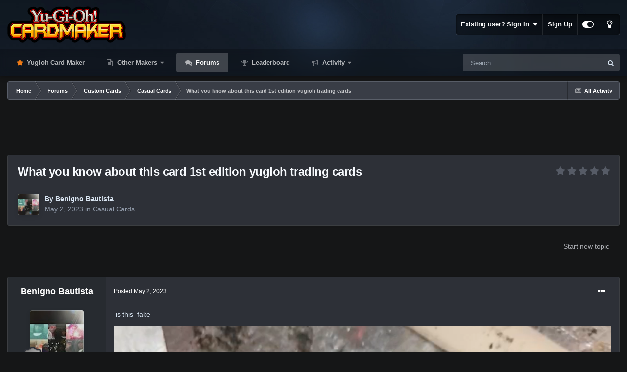

--- FILE ---
content_type: text/html;charset=UTF-8
request_url: https://www.cardmaker.net/forums/topic/419865-what-you-know-about-this-card-1st-edition-yugioh-trading-cards/
body_size: 16190
content:
<!DOCTYPE html>
<html id="focus" lang="en-US" dir="ltr" 
data-focus-guest
data-focus-group-id='2'
data-focus-theme-id='13'
data-focus-alt-theme='14'
data-focus-navigation='dropdown'

data-focus-bg='1'




data-focus-scheme='dark'

data-focus-cookie='13'

data-focus-userlinks='border'
data-focus-post='margin'
data-focus-post-header='border-v'
data-focus-post-controls='transparent buttons'
data-focus-blocks='pages sectiontitle'
data-focus-ui="new-badge transparent-ficon guest-alert" data-globaltemplate='4.7.0'>
	<head>
		<meta charset="utf-8">
        
		<title>What  you know  about this card  1st edition yugioh trading cards - Casual Cards - Yugioh Card Maker Forum</title>
		
			<!-- Global site tag (gtag.js) - Google Analytics -->
<script async src="https://www.googletagmanager.com/gtag/js?id=G-NHE0E7MQGF"></script>
<script>
  window.dataLayer = window.dataLayer || [];
  function gtag(){dataLayer.push(arguments);}
  gtag('js', new Date());

  gtag('config', 'G-NHE0E7MQGF');
</script>
		
		
		
		

	<meta name="viewport" content="width=device-width, initial-scale=1">


	
	
		<meta property="og:image" content="https://www.cardmaker.net/uploads/monthly_2020_09/logo.png.62a71f139c2c22e9305f7b9c4cc5fd11.png">
	


	<meta name="twitter:card" content="summary_large_image" />


	
		<meta name="twitter:site" content="@ycmaker" />
	

<!-- test comment 5 -->

	
		
			
				<meta property="og:title" content="What  you know  about this card  1st edition yugioh trading cards">
			
		
	

	
		
			
				<meta property="og:type" content="website">
			
		
	

	
		
			
				<meta property="og:url" content="https://www.cardmaker.net/forums/topic/419865-what-you-know-about-this-card-1st-edition-yugioh-trading-cards/">
			
		
	

	
		
			
				<meta name="description" content="is this fake 20230501_204018.mp4">
			
		
	

	
		
			
				<meta property="og:description" content="is this fake 20230501_204018.mp4">
			
		
	

	
		
			
				<meta property="og:updated_time" content="2023-05-02T08:27:07Z">
			
		
	

	
		
			
				<meta property="og:site_name" content="Yugioh Card Maker Forum">
			
		
	

	
		
			
				<meta property="og:locale" content="en_US">
			
		
	


	
		<link rel="canonical" href="https://www.cardmaker.net/forums/topic/419865-what-you-know-about-this-card-1st-edition-yugioh-trading-cards/" />
	




<link rel="manifest" href="https://www.cardmaker.net/manifest.webmanifest/">
<meta name="msapplication-config" content="https://www.cardmaker.net/browserconfig.xml/">
<meta name="msapplication-starturl" content="/">
<meta name="application-name" content="Yugioh Card Maker Forum">
<meta name="apple-mobile-web-app-title" content="Yugioh Card Maker Forum">

	<meta name="theme-color" content="#111111">






	

	
		
			<link rel="icon" sizes="36x36" href="https://www.cardmaker.net/uploads/monthly_2020_09/android-chrome-36x36.png">
		
	

	
		
			<link rel="icon" sizes="48x48" href="https://www.cardmaker.net/uploads/monthly_2020_09/android-chrome-48x48.png">
		
	

	
		
			<link rel="icon" sizes="72x72" href="https://www.cardmaker.net/uploads/monthly_2020_09/android-chrome-72x72.png">
		
	

	
		
			<link rel="icon" sizes="96x96" href="https://www.cardmaker.net/uploads/monthly_2020_09/android-chrome-96x96.png">
		
	

	
		
			<link rel="icon" sizes="144x144" href="https://www.cardmaker.net/uploads/monthly_2020_09/android-chrome-144x144.png">
		
	

	
		
			<link rel="icon" sizes="192x192" href="https://www.cardmaker.net/uploads/monthly_2020_09/android-chrome-192x192.png">
		
	

	
		
			<link rel="icon" sizes="256x256" href="https://www.cardmaker.net/uploads/monthly_2020_09/android-chrome-256x256.png">
		
	

	
		
			<link rel="icon" sizes="384x384" href="https://www.cardmaker.net/uploads/monthly_2020_09/android-chrome-384x384.png">
		
	

	
		
			<link rel="icon" sizes="512x512" href="https://www.cardmaker.net/uploads/monthly_2020_09/android-chrome-512x512.png">
		
	

	
		
			<meta name="msapplication-square70x70logo" content="https://www.cardmaker.net/uploads/monthly_2020_09/msapplication-square70x70logo.png"/>
		
	

	
		
			<meta name="msapplication-TileImage" content="https://www.cardmaker.net/uploads/monthly_2020_09/msapplication-TileImage.png"/>
		
	

	
		
			<meta name="msapplication-square150x150logo" content="https://www.cardmaker.net/uploads/monthly_2020_09/msapplication-square150x150logo.png"/>
		
	

	
		
			<meta name="msapplication-wide310x150logo" content="https://www.cardmaker.net/uploads/monthly_2020_09/msapplication-wide310x150logo.png"/>
		
	

	
		
			<meta name="msapplication-square310x310logo" content="https://www.cardmaker.net/uploads/monthly_2020_09/msapplication-square310x310logo.png"/>
		
	

	
		
			
				<link rel="apple-touch-icon" href="https://www.cardmaker.net/uploads/monthly_2020_09/apple-touch-icon-57x57.png">
			
		
	

	
		
			
				<link rel="apple-touch-icon" sizes="60x60" href="https://www.cardmaker.net/uploads/monthly_2020_09/apple-touch-icon-60x60.png">
			
		
	

	
		
			
				<link rel="apple-touch-icon" sizes="72x72" href="https://www.cardmaker.net/uploads/monthly_2020_09/apple-touch-icon-72x72.png">
			
		
	

	
		
			
				<link rel="apple-touch-icon" sizes="76x76" href="https://www.cardmaker.net/uploads/monthly_2020_09/apple-touch-icon-76x76.png">
			
		
	

	
		
			
				<link rel="apple-touch-icon" sizes="114x114" href="https://www.cardmaker.net/uploads/monthly_2020_09/apple-touch-icon-114x114.png">
			
		
	

	
		
			
				<link rel="apple-touch-icon" sizes="120x120" href="https://www.cardmaker.net/uploads/monthly_2020_09/apple-touch-icon-120x120.png">
			
		
	

	
		
			
				<link rel="apple-touch-icon" sizes="144x144" href="https://www.cardmaker.net/uploads/monthly_2020_09/apple-touch-icon-144x144.png">
			
		
	

	
		
			
				<link rel="apple-touch-icon" sizes="152x152" href="https://www.cardmaker.net/uploads/monthly_2020_09/apple-touch-icon-152x152.png">
			
		
	

	
		
			
				<link rel="apple-touch-icon" sizes="180x180" href="https://www.cardmaker.net/uploads/monthly_2020_09/apple-touch-icon-180x180.png">
			
		
	





<link rel="preload" href="//www.cardmaker.net/applications/core/interface/font/fontawesome-webfont.woff2?v=4.7.0" as="font" crossorigin="anonymous">
		




	<link rel='stylesheet' href='https://www.cardmaker.net/uploads/css_built_13/341e4a57816af3ba440d891ca87450ff_framework.css?v=9484e6a6f51680329903' media='all'>

	<link rel='stylesheet' href='https://www.cardmaker.net/uploads/css_built_13/05e81b71abe4f22d6eb8d1a929494829_responsive.css?v=9484e6a6f51680329903' media='all'>

	<link rel='stylesheet' href='https://www.cardmaker.net/uploads/css_built_13/90eb5adf50a8c640f633d47fd7eb1778_core.css?v=9484e6a6f51680329903' media='all'>

	<link rel='stylesheet' href='https://www.cardmaker.net/uploads/css_built_13/5a0da001ccc2200dc5625c3f3934497d_core_responsive.css?v=9484e6a6f51680329903' media='all'>

	<link rel='stylesheet' href='https://www.cardmaker.net/uploads/css_built_13/62e269ced0fdab7e30e026f1d30ae516_forums.css?v=9484e6a6f51680329903' media='all'>

	<link rel='stylesheet' href='https://www.cardmaker.net/uploads/css_built_13/76e62c573090645fb99a15a363d8620e_forums_responsive.css?v=9484e6a6f51680329903' media='all'>

	<link rel='stylesheet' href='https://www.cardmaker.net/uploads/css_built_13/ebdea0c6a7dab6d37900b9190d3ac77b_topics.css?v=9484e6a6f51680329903' media='all'>





<link rel='stylesheet' href='https://www.cardmaker.net/uploads/css_built_13/258adbb6e4f3e83cd3b355f84e3fa002_custom.css?v=9484e6a6f51680329903' media='all'>




		
<script type='text/javascript'>
var focusHtml = document.getElementById('focus');
var cookieId = focusHtml.getAttribute('data-focus-cookie');

//	['setting-name', enabled-by-default, has-toggle]
var focusSettings = [
	
 ['sticky-header', 1, 1],
	['mobile-footer', 1, 1],
	['fluid', 0, 1],
	['larger-font-size', 0, 1],
	['sticky-author-panel', 0, 1],
	['sticky-sidebar', 0, 1],
	['flip-sidebar', 0, 1],
	
	
]; 
for(var i = 0; i < focusSettings.length; i++) {
	var settingName = focusSettings[i][0];
	var isDefault = focusSettings[i][1];
	var allowToggle = focusSettings[i][2];
	if(allowToggle){
		var choice = localStorage.getItem(settingName);
		if( (choice === '1') || (!choice && (isDefault)) ){
			focusHtml.classList.add('enable--' + settingName + '');
		}
	} else if(isDefault){
		focusHtml.classList.add('enable--' + settingName + '');
	}
}


</script>

 
		
		
		

	
	<link rel='shortcut icon' href='https://www.cardmaker.net/uploads/monthly_2019_09/unread.png' type="image/png">

		
 
	</head>
	<body class='ipsApp ipsApp_front ipsJS_none ipsClearfix' data-controller='core.front.core.app' data-message="" data-pageApp='forums' data-pageLocation='front' data-pageModule='forums' data-pageController='topic' data-pageID='419865'  >
		
        

        

		<a href='#ipsLayout_mainArea' class='ipsHide' title='Go to main content on this page' accesskey='m'>Jump to content</a>
			
<div class='focus-mobile-search'>
	<div class='focus-mobile-search__close' data-class='display--focus-mobile-search'><i class="fa fa-times" aria-hidden="true"></i></div>
</div>
			<div class='background-overlay'>
      			<div class='header-wrap focus-sticky-header'>
                  	
<ul id='elMobileNav' class='ipsResponsive_hideDesktop' data-controller='core.front.core.mobileNav'>
	
		
			
			
				
				
			
				
				
			
				
					<li id='elMobileBreadcrumb'>
						<a href='https://www.cardmaker.net/forums/forum/10-casual-cards/'>
							<span>Casual Cards</span>
						</a>
					</li>
				
				
			
				
				
			
		
	
  
	<li class='elMobileNav__home'>
		<a href='https://www.cardmaker.net/'><i class="fa fa-home" aria-hidden="true"></i></a>
	</li>
	
	
	<li >
		<a data-action="defaultStream" href='https://www.cardmaker.net/discover/'><i class="fa fa-newspaper-o" aria-hidden="true"></i></a>
	</li>

	

	
		<li class='ipsJS_show'>
			<a href='https://www.cardmaker.net/search/' data-class='display--focus-mobile-search'><i class='fa fa-search'></i></a>
		</li>
	

	
<li data-focus-editor>
	<a href='#'>
		<i class='fa fa-toggle-on'></i>
	</a>
</li>
<li data-focus-toggle-theme>
	<a href='#'>
		<i class='fa'></i>
	</a>
</li>
  	
	<li data-ipsDrawer data-ipsDrawer-drawerElem='#elMobileDrawer'>
		<a href='#'>
			
			
				
			
			
			
			<i class='fa fa-navicon'></i>
		</a>
	</li>
</ul>
					<div id='ipsLayout_header'>
						<header class='focus-header'>
							<div class='ipsLayout_container'>
								<div class='focus-header-align'>
									
<a class='focus-logo' href='https://www.cardmaker.net/' accesskey='1'>
	
		
		<span class='focus-logo__image'>
			<img src="https://www.cardmaker.net/uploads/monthly_2022_03/logo.png.afdb7ef0c2d6369875ab024b293218e4.png" alt='Yugioh Card Maker Forum'>
		</span>
		
			<!-- <span class='focus-logo__text'>
				<span class='focus-logo__name'>Dimension Dark</span>
				<span class='focus-logo__slogan'>For Invision Community 4.5</span>
			</span> -->
		
	
</a>
									
										<div class='focus-user'>

	<ul id='elUserNav' class='ipsList_inline cSignedOut ipsResponsive_showDesktop'>
		
		
		
		
			
				<li id='elSignInLink'>
					<a href='https://www.cardmaker.net/login/' data-ipsMenu-closeOnClick="false" data-ipsMenu id='elUserSignIn'>
						Existing user? Sign In &nbsp;<i class='fa fa-caret-down'></i>
					</a>
					
<div id='elUserSignIn_menu' class='ipsMenu ipsMenu_auto ipsHide'>
	<form accept-charset='utf-8' method='post' action='https://www.cardmaker.net/login/'>
		<input type="hidden" name="csrfKey" value="916643b498ee948b944e79cd27b7a365">
		<input type="hidden" name="ref" value="aHR0cHM6Ly93d3cuY2FyZG1ha2VyLm5ldC9mb3J1bXMvdG9waWMvNDE5ODY1LXdoYXQteW91LWtub3ctYWJvdXQtdGhpcy1jYXJkLTFzdC1lZGl0aW9uLXl1Z2lvaC10cmFkaW5nLWNhcmRzLw==">
		<div data-role="loginForm">
			
			
			
				<div class='ipsColumns ipsColumns_noSpacing'>
					<div class='ipsColumn ipsColumn_wide' id='elUserSignIn_internal'>
						
<div class="ipsPad ipsForm ipsForm_vertical">
	<h4 class="ipsType_sectionHead">Sign In</h4>
	<br><br>
	<ul class='ipsList_reset'>
		<li class="ipsFieldRow ipsFieldRow_noLabel ipsFieldRow_fullWidth">
			
			
				<input type="text" placeholder="Display Name" name="auth" autocomplete="username">
			
		</li>
		<li class="ipsFieldRow ipsFieldRow_noLabel ipsFieldRow_fullWidth">
			<input type="password" placeholder="Password" name="password" autocomplete="current-password">
		</li>
		<li class="ipsFieldRow ipsFieldRow_checkbox ipsClearfix">
			<span class="ipsCustomInput">
				<input type="checkbox" name="remember_me" id="remember_me_checkbox" value="1" checked aria-checked="true">
				<span></span>
			</span>
			<div class="ipsFieldRow_content">
				<label class="ipsFieldRow_label" for="remember_me_checkbox">Remember me</label>
				<span class="ipsFieldRow_desc">Not recommended on shared computers</span>
			</div>
		</li>
		<li class="ipsFieldRow ipsFieldRow_fullWidth">
			<button type="submit" name="_processLogin" value="usernamepassword" class="ipsButton ipsButton_primary ipsButton_small" id="elSignIn_submit">Sign In</button>
			
				<p class="ipsType_right ipsType_small">
					
						<a href='https://www.cardmaker.net/lostpassword/' data-ipsDialog data-ipsDialog-title='Forgot your password?'>
					
					Forgot your password?</a>
				</p>
			
		</li>
	</ul>
</div>
					</div>
					<div class='ipsColumn ipsColumn_wide'>
						<div class='ipsPadding' id='elUserSignIn_external'>
							<div class='ipsAreaBackground_light ipsPadding:half'>
								
									<p class='ipsType_reset ipsType_small ipsType_center'><strong>Or sign in with one of these services</strong></p>
								
								
									<div class='ipsType_center ipsMargin_top:half'>
										

<button type="submit" name="_processLogin" value="2" class='ipsButton ipsButton_verySmall ipsButton_fullWidth ipsSocial ipsSocial_facebook' style="background-color: #3a579a">
	
		<span class='ipsSocial_icon'>
			
				<i class='fa fa-facebook-official'></i>
			
		</span>
		<span class='ipsSocial_text'>Sign in with Facebook</span>
	
</button>
									</div>
								
									<div class='ipsType_center ipsMargin_top:half'>
										

<button type="submit" name="_processLogin" value="9" class='ipsButton ipsButton_verySmall ipsButton_fullWidth ipsSocial ipsSocial_twitter' style="background-color: #00abf0">
	
		<span class='ipsSocial_icon'>
			
				<i class='fa fa-twitter'></i>
			
		</span>
		<span class='ipsSocial_text'>Sign in with Twitter</span>
	
</button>
									</div>
								
									<div class='ipsType_center ipsMargin_top:half'>
										

<button type="submit" name="_processLogin" value="3" class='ipsButton ipsButton_verySmall ipsButton_fullWidth ipsSocial ipsSocial_google' style="background-color: #4285F4">
	
		<span class='ipsSocial_icon'>
			
				<i class='fa fa-google'></i>
			
		</span>
		<span class='ipsSocial_text'>Sign in with Google</span>
	
</button>
									</div>
								
							</div>
						</div>
					</div>
				</div>
			
		</div>
	</form>
</div>
				</li>
			
		
		
			<li>
				
					<a href='https://www.cardmaker.net/register/' data-ipsDialog data-ipsDialog-size='narrow' data-ipsDialog-title='Sign Up' id='elRegisterButton'>Sign Up</a>
				
			</li>
		
		
<li class='elUserNav_sep'></li>
<li class='cUserNav_icon ipsJS_show' data-focus-editor>
	<a href='#' data-ipsTooltip>
		<i class='fa fa-toggle-on'></i>
	</a>
</li>
<li class='cUserNav_icon ipsJS_show' data-focus-toggle-theme>
	<a href='#' data-ipsTooltip>
		<i class='fa'></i>
	</a>
</li>

 
	</ul>
</div>
									
								</div>
							</div>
						</header>
						<div class='focus-nav-bar'>
							<div class='secondary-header-align ipsLayout_container ipsFlex ipsFlex-jc:between ipsFlex-ai:center'>
								<div class='focus-nav'>

	<nav  class=' ipsResponsive_showDesktop'>
		<div class='ipsNavBar_primary ipsNavBar_primary--loading ipsLayout_container '>
			<ul data-role="primaryNavBar" class='ipsClearfix'>
				


	
		
		
		<li  id='elNavSecondary_21' data-role="navBarItem" data-navApp="core" data-navExt="CustomItem">
			
			
				<a href="https://www.cardmaker.net/yugioh/"  data-navItem-id="21" >
					Yugioh Card Maker<span class='ipsNavBar_active__identifier'></span>
				</a>
			
			
		</li>
	
	

	
		
		
		<li  id='elNavSecondary_22' data-role="navBarItem" data-navApp="core" data-navExt="Menu">
			
			
				<a href="#"  data-navItem-id="22" >
					Other Makers<span class='ipsNavBar_active__identifier'></span>
				</a>
			
			
				<ul class='ipsNavBar_secondary ipsHide' data-role='secondaryNavBar'>
					


	
		
		
		<li  id='elNavSecondary_20' data-role="navBarItem" data-navApp="cms" data-navExt="Pages">
			
			
				<a href="https://www.cardmaker.net/magic/"  data-navItem-id="20" >
					Magic Card Maker<span class='ipsNavBar_active__identifier'></span>
				</a>
			
			
		</li>
	
	

	
		
		
		<li  id='elNavSecondary_25' data-role="navBarItem" data-navApp="cms" data-navExt="Pages">
			
			
				<a href="https://www.cardmaker.net/yugioh-old/"  data-navItem-id="25" >
					Old Yugioh Card Maker<span class='ipsNavBar_active__identifier'></span>
				</a>
			
			
		</li>
	
	

					<li class='ipsHide' id='elNavigationMore_22' data-role='navMore'>
						<a href='#' data-ipsMenu data-ipsMenu-appendTo='#elNavigationMore_22' id='elNavigationMore_22_dropdown'>More <i class='fa fa-caret-down'></i></a>
						<ul class='ipsHide ipsMenu ipsMenu_auto' id='elNavigationMore_22_dropdown_menu' data-role='moreDropdown'></ul>
					</li>
				</ul>
			
		</li>
	
	

	
		
		
			
		
		<li class='ipsNavBar_active' data-active id='elNavSecondary_10' data-role="navBarItem" data-navApp="forums" data-navExt="Forums">
			
			
				<a href="https://www.cardmaker.net/forums/"  data-navItem-id="10" data-navDefault>
					Forums<span class='ipsNavBar_active__identifier'></span>
				</a>
			
			
		</li>
	
	

	
		
		
		<li  id='elNavSecondary_15' data-role="navBarItem" data-navApp="core" data-navExt="Leaderboard">
			
			
				<a href="https://www.cardmaker.net/leaderboard/"  data-navItem-id="15" >
					Leaderboard<span class='ipsNavBar_active__identifier'></span>
				</a>
			
			
		</li>
	
	

	
		
		
		<li  id='elNavSecondary_2' data-role="navBarItem" data-navApp="core" data-navExt="CustomItem">
			
			
				<a href="https://www.cardmaker.net/discover/"  data-navItem-id="2" >
					Activity<span class='ipsNavBar_active__identifier'></span>
				</a>
			
			
				<ul class='ipsNavBar_secondary ipsHide' data-role='secondaryNavBar'>
					


	
		
		
		<li  id='elNavSecondary_4' data-role="navBarItem" data-navApp="core" data-navExt="AllActivity">
			
			
				<a href="https://www.cardmaker.net/discover/"  data-navItem-id="4" >
					All Activity<span class='ipsNavBar_active__identifier'></span>
				</a>
			
			
		</li>
	
	

	
	

	
	

	
	

	
		
		
		<li  id='elNavSecondary_8' data-role="navBarItem" data-navApp="core" data-navExt="Search">
			
			
				<a href="https://www.cardmaker.net/search/"  data-navItem-id="8" >
					Search<span class='ipsNavBar_active__identifier'></span>
				</a>
			
			
		</li>
	
	

	
		
		
		<li  id='elNavSecondary_9' data-role="navBarItem" data-navApp="core" data-navExt="Promoted">
			
			
				<a href="https://www.cardmaker.net/ourpicks/"  data-navItem-id="9" >
					Our Picks<span class='ipsNavBar_active__identifier'></span>
				</a>
			
			
		</li>
	
	

					<li class='ipsHide' id='elNavigationMore_2' data-role='navMore'>
						<a href='#' data-ipsMenu data-ipsMenu-appendTo='#elNavigationMore_2' id='elNavigationMore_2_dropdown'>More <i class='fa fa-caret-down'></i></a>
						<ul class='ipsHide ipsMenu ipsMenu_auto' id='elNavigationMore_2_dropdown_menu' data-role='moreDropdown'></ul>
					</li>
				</ul>
			
		</li>
	
	

				
				<li class="focus-nav__more focus-nav__more--hidden">
					<a href="#"> More <span class='ipsNavBar_active__identifier'></span></a>
					<ul class='ipsNavBar_secondary'></ul>
				</li>
				
			</ul>
			

	<div id="elSearchWrapper">
		<div id='elSearch' data-controller="core.front.core.quickSearch">
			<form accept-charset='utf-8' action='//www.cardmaker.net/search/?do=quicksearch' method='post'>
                <input type='search' id='elSearchField' placeholder='Search...' name='q' autocomplete='off' aria-label='Search'>
                <details class='cSearchFilter'>
                    <summary class='cSearchFilter__text'></summary>
                    <ul class='cSearchFilter__menu'>
                        
                        <li><label><input type="radio" name="type" value="all" ><span class='cSearchFilter__menuText'>Everywhere</span></label></li>
                        
                            
                                <li><label><input type="radio" name="type" value='contextual_{&quot;type&quot;:&quot;forums_topic&quot;,&quot;nodes&quot;:10}' checked><span class='cSearchFilter__menuText'>This Forum</span></label></li>
                            
                                <li><label><input type="radio" name="type" value='contextual_{&quot;type&quot;:&quot;forums_topic&quot;,&quot;item&quot;:419865}' checked><span class='cSearchFilter__menuText'>This Topic</span></label></li>
                            
                        
                        
                            <li><label><input type="radio" name="type" value="core_statuses_status"><span class='cSearchFilter__menuText'>Status Updates</span></label></li>
                        
                            <li><label><input type="radio" name="type" value="forums_topic"><span class='cSearchFilter__menuText'>Topics</span></label></li>
                        
                            <li><label><input type="radio" name="type" value="calendar_event"><span class='cSearchFilter__menuText'>Events</span></label></li>
                        
                            <li><label><input type="radio" name="type" value="cms_pages_pageitem"><span class='cSearchFilter__menuText'>Pages</span></label></li>
                        
                            <li><label><input type="radio" name="type" value="core_members"><span class='cSearchFilter__menuText'>Members</span></label></li>
                        
                    </ul>
                </details>
				<button class='cSearchSubmit' type="submit" aria-label='Search'><i class="fa fa-search"></i></button>
			</form>
		</div>
	</div>

		</div>
	</nav>
</div>
								
									<div class='focus-search'></div>
								
							</div>
						</div>
					</div>
				</div>
		<main id='ipsLayout_body' class='ipsLayout_container'>
			<div class='focus-content'>
				<div class='focus-content-padding'>
					<div id='ipsLayout_contentArea'>
						<div class='focus-precontent'>
							<div class='focus-breadcrumb'>
								
<nav class='ipsBreadcrumb ipsBreadcrumb_top ipsFaded_withHover'>
	

	<ul class='ipsList_inline ipsPos_right'>
		
		<li >
			<a data-action="defaultStream" class='ipsType_light '  href='https://www.cardmaker.net/discover/'><i class="fa fa-newspaper-o" aria-hidden="true"></i> <span>All Activity</span></a>
		</li>
		
	</ul>

	<ul data-role="breadcrumbList">
		<li>
			<a title="Home" href='https://www.cardmaker.net/'>
				<span>Home <i class='fa fa-angle-right'></i></span>
			</a>
		</li>
		
		
			<li>
				
					<a href='https://www.cardmaker.net/forums/'>
						<span>Forums <i class='fa fa-angle-right' aria-hidden="true"></i></span>
					</a>
				
			</li>
		
			<li>
				
					<a href='https://www.cardmaker.net/forums/forum/23-custom-cards/'>
						<span>Custom Cards <i class='fa fa-angle-right' aria-hidden="true"></i></span>
					</a>
				
			</li>
		
			<li>
				
					<a href='https://www.cardmaker.net/forums/forum/10-casual-cards/'>
						<span>Casual Cards <i class='fa fa-angle-right' aria-hidden="true"></i></span>
					</a>
				
			</li>
		
			<li>
				
					What  you know  about this card  1st edition yugioh trading cards
				
			</li>
		
	</ul>
</nav>
								

							</div>
						</div>
						






						<div id='ipsLayout_contentWrapper'>
							
							<div id='ipsLayout_mainArea'>
								<center style="margin-bottom:12px">
<script async src="https://pagead2.googlesyndication.com/pagead/js/adsbygoogle.js"></script>
<ins class="adsbygoogle"
     style="display:block;max-height:120px"
     data-ad-client="ca-pub-5457154328841199"
     data-ad-slot="2416238566"
     data-ad-format="horizontal"
     data-full-width-responsive="true"></ins>
  
<script>
     (adsbygoogle = window.adsbygoogle || []).push({});
</script>
</center>
								
								
								
								

	




								



<div class="ipsPageHeader ipsResponsive_pull ipsBox ipsPadding sm:ipsPadding:half ipsMargin_bottom">
		
	
	<div class="ipsFlex ipsFlex-ai:center ipsFlex-fw:wrap ipsGap:4">
		<div class="ipsFlex-flex:11">
			<h1 class="ipsType_pageTitle ipsContained_container">
				

				
				
					<span class="ipsType_break ipsContained">
						<span>What  you know  about this card  1st edition yugioh trading cards</span>
					</span>
				
			</h1>
			
			
		</div>
		
			<div class="ipsFlex-flex:00 ipsType_light">
				
				
<div  class='ipsClearfix ipsRating  ipsRating_veryLarge'>
	
	<ul class='ipsRating_collective'>
		
			
				<li class='ipsRating_off'>
					<i class='fa fa-star'></i>
				</li>
			
		
			
				<li class='ipsRating_off'>
					<i class='fa fa-star'></i>
				</li>
			
		
			
				<li class='ipsRating_off'>
					<i class='fa fa-star'></i>
				</li>
			
		
			
				<li class='ipsRating_off'>
					<i class='fa fa-star'></i>
				</li>
			
		
			
				<li class='ipsRating_off'>
					<i class='fa fa-star'></i>
				</li>
			
		
	</ul>
</div>
			</div>
		
	</div>
	<hr class="ipsHr">
<div class="ipsPageHeader__meta ipsFlex ipsFlex-jc:between ipsFlex-ai:center ipsFlex-fw:wrap ipsGap:3">
		<div class="ipsFlex-flex:11">
			<div class="ipsPhotoPanel ipsPhotoPanel_mini ipsPhotoPanel_notPhone ipsClearfix">
				


	<a href="https://www.cardmaker.net/profile/960943-benigno-bautista/" rel="nofollow" data-ipsHover data-ipsHover-width="370" data-ipsHover-target="https://www.cardmaker.net/profile/960943-benigno-bautista/?do=hovercard" class="ipsUserPhoto ipsUserPhoto_mini" title="Go to Benigno Bautista's profile">
		<img src='https://www.cardmaker.net/uploads/monthly_2023_05/imported-photo-960943.thumb.jpeg.6cc9835ad764c6f913d6822dcd7c9787.jpeg' alt='Benigno Bautista' loading="lazy">
	</a>

				<div>
					<p class="ipsType_reset ipsType_blendLinks">
						<span class="ipsType_normal">
						
							<strong>By 


<a href='https://www.cardmaker.net/profile/960943-benigno-bautista/' rel="nofollow" data-ipsHover data-ipsHover-width='370' data-ipsHover-target='https://www.cardmaker.net/profile/960943-benigno-bautista/?do=hovercard&amp;referrer=https%253A%252F%252Fwww.cardmaker.net%252Fforums%252Ftopic%252F419865-what-you-know-about-this-card-1st-edition-yugioh-trading-cards%252F' title="Go to Benigno Bautista's profile" class="ipsType_break">Benigno Bautista</a></strong><br><span class="ipsType_light"><time datetime='2023-05-02T04:21:22Z' title='05/02/2023 04:21  AM' data-short='2 yr'>May 2, 2023</time> in <a href="https://www.cardmaker.net/forums/forum/10-casual-cards/">Casual Cards</a></span>
						
						</span>
					</p>
				</div>
			</div>
		</div>
					
	</div>
	
	
</div>








<div class="ipsClearfix">
	<ul class="ipsToolList ipsToolList_horizontal ipsClearfix ipsSpacer_both ipsResponsive_hidePhone">
		
		
			<li class="ipsResponsive_hidePhone">
				
					<a href="https://www.cardmaker.net/forums/forum/10-casual-cards/?do=add" rel="nofollow" class="ipsButton ipsButton_link ipsButton_medium ipsButton_fullWidth" title="Start a new topic in this forum">Start new topic</a>
				
			</li>
		
		
	</ul>
</div>

<div id="comments" data-controller="core.front.core.commentFeed,forums.front.topic.view, core.front.core.ignoredComments" data-autopoll data-baseurl="https://www.cardmaker.net/forums/topic/419865-what-you-know-about-this-card-1st-edition-yugioh-trading-cards/" data-lastpage data-feedid="topic-419865" class="cTopic ipsClear ipsSpacer_top">
	
			
	

	

<div data-controller='core.front.core.recommendedComments' data-url='https://www.cardmaker.net/forums/topic/419865-what-you-know-about-this-card-1st-edition-yugioh-trading-cards/?recommended=comments' class='ipsRecommendedComments ipsHide'>
	<div data-role="recommendedComments">
		<h2 class='ipsType_sectionHead ipsType_large ipsType_bold ipsMargin_bottom'>Recommended Posts</h2>
		
	</div>
</div>
	
	<div id="elPostFeed" data-role="commentFeed" data-controller="core.front.core.moderation" >
		<form action="https://www.cardmaker.net/forums/topic/419865-what-you-know-about-this-card-1st-edition-yugioh-trading-cards/?csrfKey=916643b498ee948b944e79cd27b7a365&amp;do=multimodComment" method="post" data-ipspageaction data-role="moderationTools">
			
			
				

					

					
					



<a id="comment-7213508"></a>
<article  id="elComment_7213508" class="cPost ipsBox ipsResponsive_pull  ipsComment  ipsComment_parent ipsClearfix ipsClear ipsColumns ipsColumns_noSpacing ipsColumns_collapsePhone    ">
	

	

	<div class="cAuthorPane_mobile ipsResponsive_showPhone">
		<div class="cAuthorPane_photo">
			<div class="cAuthorPane_photoWrap">
				


	<a href="https://www.cardmaker.net/profile/960943-benigno-bautista/" rel="nofollow" data-ipsHover data-ipsHover-width="370" data-ipsHover-target="https://www.cardmaker.net/profile/960943-benigno-bautista/?do=hovercard" class="ipsUserPhoto ipsUserPhoto_large" title="Go to Benigno Bautista's profile">
		<img src='https://www.cardmaker.net/uploads/monthly_2023_05/imported-photo-960943.thumb.jpeg.6cc9835ad764c6f913d6822dcd7c9787.jpeg' alt='Benigno Bautista' loading="lazy">
	</a>

				
				
					<a href="https://www.cardmaker.net/profile/960943-benigno-bautista/badges/" rel="nofollow">
						
<img src='https://www.cardmaker.net/uploads/monthly_2021_06/1_Newbie.svg' loading="lazy" alt="Newbie" class="cAuthorPane_badge cAuthorPane_badge--rank ipsOutline ipsOutline:2px" data-ipsTooltip title="Rank: Newbie (1/14)">
					</a>
				
			</div>
		</div>
		<div class="cAuthorPane_content">
			<h3 class="ipsType_sectionHead cAuthorPane_author ipsType_break ipsType_blendLinks ipsFlex ipsFlex-ai:center">
				


<a href='https://www.cardmaker.net/profile/960943-benigno-bautista/' rel="nofollow" data-ipsHover data-ipsHover-width='370' data-ipsHover-target='https://www.cardmaker.net/profile/960943-benigno-bautista/?do=hovercard&amp;referrer=https%253A%252F%252Fwww.cardmaker.net%252Fforums%252Ftopic%252F419865-what-you-know-about-this-card-1st-edition-yugioh-trading-cards%252F' title="Go to Benigno Bautista's profile" class="ipsType_break">Benigno Bautista</a>
			</h3>
			<div class="ipsType_light ipsType_reset">
				<a href="https://www.cardmaker.net/forums/topic/419865-what-you-know-about-this-card-1st-edition-yugioh-trading-cards/?do=findComment&amp;comment=7213508" rel="nofollow" class="ipsType_blendLinks">Posted <time datetime='2023-05-02T04:21:22Z' title='05/02/2023 04:21  AM' data-short='2 yr'>May 2, 2023</time></a>
				
			</div>
		</div>
	</div>
	<aside class="ipsComment_author cAuthorPane ipsColumn ipsColumn_medium ipsResponsive_hidePhone"><h3 class="ipsType_sectionHead cAuthorPane_author ipsType_blendLinks ipsType_break">
<strong>


<a href='https://www.cardmaker.net/profile/960943-benigno-bautista/' rel="nofollow" data-ipsHover data-ipsHover-width='370' data-ipsHover-target='https://www.cardmaker.net/profile/960943-benigno-bautista/?do=hovercard&amp;referrer=https%253A%252F%252Fwww.cardmaker.net%252Fforums%252Ftopic%252F419865-what-you-know-about-this-card-1st-edition-yugioh-trading-cards%252F' title="Go to Benigno Bautista's profile" class="ipsType_break">Benigno Bautista</a></strong>
			
		</h3>
		<ul class="cAuthorPane_info ipsList_reset">
<li data-role="photo" class="cAuthorPane_photo">
				<div class="cAuthorPane_photoWrap">
					


	<a href="https://www.cardmaker.net/profile/960943-benigno-bautista/" rel="nofollow" data-ipsHover data-ipsHover-width="370" data-ipsHover-target="https://www.cardmaker.net/profile/960943-benigno-bautista/?do=hovercard" class="ipsUserPhoto ipsUserPhoto_large" title="Go to Benigno Bautista's profile">
		<img src='https://www.cardmaker.net/uploads/monthly_2023_05/imported-photo-960943.thumb.jpeg.6cc9835ad764c6f913d6822dcd7c9787.jpeg' alt='Benigno Bautista' loading="lazy">
	</a>

					
					
						
<img src='https://www.cardmaker.net/uploads/monthly_2021_06/1_Newbie.svg' loading="lazy" alt="Newbie" class="cAuthorPane_badge cAuthorPane_badge--rank ipsOutline ipsOutline:2px" data-ipsTooltip title="Rank: Newbie (1/14)">
					
				</div>
			</li>
			
				<li data-role="group">Members</li>

				
			
			
				<li data-role="stats" class="ipsMargin_top">
					<ul class="ipsList_reset ipsType_light ipsFlex ipsFlex-ai:center ipsFlex-jc:center ipsGap_row:2 cAuthorPane_stats">
<li>
							
								<a href="https://www.cardmaker.net/profile/960943-benigno-bautista/content/" rel="nofollow" title="1 post" data-ipstooltip class="ipsType_blendLinks">
							
								<i class="fa fa-comment"></i> 1
							
								</a>
							
						</li>
						
					</ul>
</li>
			
			
				

			
		</ul></aside><div class="ipsColumn ipsColumn_fluid ipsMargin:none">
		

<div id="comment-7213508_wrap" data-controller="core.front.core.comment" data-commentapp="forums" data-commenttype="forums" data-commentid="7213508" data-quotedata="{&quot;userid&quot;:960943,&quot;username&quot;:&quot;Benigno Bautista&quot;,&quot;timestamp&quot;:1683001282,&quot;contentapp&quot;:&quot;forums&quot;,&quot;contenttype&quot;:&quot;forums&quot;,&quot;contentid&quot;:419865,&quot;contentclass&quot;:&quot;forums_Topic&quot;,&quot;contentcommentid&quot;:7213508}" class="ipsComment_content ipsType_medium">

	<div class="ipsComment_meta ipsType_light ipsFlex ipsFlex-ai:center ipsFlex-jc:between ipsFlex-fd:row-reverse">
		<div class="ipsType_light ipsType_reset ipsType_blendLinks ipsComment_toolWrap">
			<div class="ipsResponsive_hidePhone ipsComment_badges">
				<ul class="ipsList_reset ipsFlex ipsFlex-jc:end ipsFlex-fw:wrap ipsGap:2 ipsGap_row:1">
					
					
					
					
					
				</ul>
</div>
			<ul class="ipsList_reset ipsComment_tools">
<li>
					<a href="#elControls_7213508_menu" class="ipsComment_ellipsis" id="elControls_7213508" title="More options..." data-ipsmenu data-ipsmenu-appendto="#comment-7213508_wrap"><i class="fa fa-ellipsis-h"></i></a>
					<ul id="elControls_7213508_menu" class="ipsMenu ipsMenu_narrow ipsHide">
						
							<li class="ipsMenu_item"><a href="https://www.cardmaker.net/forums/topic/419865-what-you-know-about-this-card-1st-edition-yugioh-trading-cards/?do=reportComment&amp;comment=7213508" data-ipsdialog data-ipsdialog-remotesubmit data-ipsdialog-size="medium" data-ipsdialog-flashmessage="Thanks for your report." data-ipsdialog-title="Report post"  data-action="reportComment" title="Report this content">Report</a></li>
						
						
							<li class="ipsMenu_item"><a href="https://www.cardmaker.net/forums/topic/419865-what-you-know-about-this-card-1st-edition-yugioh-trading-cards/" title="Share this post" data-ipsdialog data-ipsdialog-size="narrow" data-ipsdialog-content="#elShareComment_7213508_menu" data-ipsdialog-title="Share this post" id="elSharePost_7213508" data-role="shareComment">Share</a></li>
						
                        
						
						
						
							
								
							
							
							
							
							
							
						
					</ul>
</li>
				
			</ul>
</div>

		<div class="ipsType_reset ipsResponsive_hidePhone">
			<a href="https://www.cardmaker.net/forums/topic/419865-what-you-know-about-this-card-1st-edition-yugioh-trading-cards/?do=findComment&amp;comment=7213508" rel="nofollow" class="ipsType_blendLinks">Posted <time datetime='2023-05-02T04:21:22Z' title='05/02/2023 04:21  AM' data-short='2 yr'>May 2, 2023</time></a>
			
			<span class="ipsResponsive_hidePhone">
				
				
			</span>
		</div>
	</div>

	

    

	<div class="cPost_contentWrap">
		
		<div data-role="commentContent" class="ipsType_normal ipsType_richText ipsPadding_bottom ipsContained" data-controller="core.front.core.lightboxedImages">
			<p>
	<span></span> is this  fake 
	</p><video class="ipsEmbeddedVideo" controls="" data-video-embed=""><source type="video/mp4" data-video-src="https://www.cardmaker.net/uploads/monthly_2023_05/20230501_204018.mp4.dc74e9dbc62d8eead42942e31a900177.mp4"><a class="ipsAttachLink" href="https://www.cardmaker.net/applications/core/interface/file/attachment.php?id=63301&amp;key=2f11340c0bc9b22517b517440cbc7f95" data-fileid="63301" data-fileext="mp4" rel="">20230501_204018.mp4</a>
	</source></video>
	 


<p>
	<a class="ipsAttachLink ipsAttachLink_image" href="https://www.cardmaker.net/uploads/monthly_2023_05/orca-image--663969863.jpeg.517760ab8ab9f374b204b6092e45f4bb.jpeg" data-fileid="63302" data-fileext="jpeg" rel=""><img class="ipsImage ipsImage_thumbnailed" data-fileid="63302" data-ratio="171.62" width="437" alt="orca-image--663969863.thumb.jpeg.0d5468f52866d81c6e5de02035f8ce47.jpeg" data-src="https://www.cardmaker.net/uploads/monthly_2023_05/orca-image--663969863.thumb.jpeg.0d5468f52866d81c6e5de02035f8ce47.jpeg" src="https://www.cardmaker.net/applications/core/interface/js/spacer.png" /><img class="ipsImage ipsImage_thumbnailed" data-fileid="63302" data-ratio="171.62" width="437" alt="orca-image--663969863.thumb.jpeg.0d5468f52866d81c6e5de02035f8ce47.jpeg" data-src="https://www.cardmaker.net/uploads/monthly_2023_05/orca-image--663969863.thumb.jpeg.0d5468f52866d81c6e5de02035f8ce47.jpeg" src="https://www.cardmaker.net/applications/core/interface/js/spacer.png" /><img class="ipsImage ipsImage_thumbnailed" data-fileid="63302" data-ratio="171.62" width="437" alt="orca-image--663969863.thumb.jpeg.0d5468f52866d81c6e5de02035f8ce47.jpeg" data-src="https://www.cardmaker.net/uploads/monthly_2023_05/orca-image--663969863.thumb.jpeg.0d5468f52866d81c6e5de02035f8ce47.jpeg" src="https://www.cardmaker.net/applications/core/interface/js/spacer.png" /></a>
</p>

<p>
	 
</p>


			
		</div>

		

		
	</div>

	

	



<div class='ipsPadding ipsHide cPostShareMenu' id='elShareComment_7213508_menu'>
	<h5 class='ipsType_normal ipsType_reset'>Link to comment</h5>
	
		
	
	
	
	
	<input type='text' value='https://www.cardmaker.net/forums/topic/419865-what-you-know-about-this-card-1st-edition-yugioh-trading-cards/' class='ipsField_fullWidth'>

	
	<h5 class='ipsType_normal ipsType_reset ipsSpacer_top'>Share on other sites</h5>
	

	<ul class='ipsList_inline ipsList_noSpacing ipsClearfix' data-controller="core.front.core.sharelink">
		
			<li>
<a href="https://twitter.com/share?url=https%3A%2F%2Fwww.cardmaker.net%2Fforums%2Ftopic%2F419865-what-you-know-about-this-card-1st-edition-yugioh-trading-cards%2F%3Fdo%3DfindComment%26comment%3D7213508" class="cShareLink cShareLink_twitter" target="_blank" data-role="shareLink" title='Share on Twitter' data-ipsTooltip rel='nofollow noopener'>
	<i class="fa fa-twitter"></i>
</a></li>
		
			<li>
<a href="https://www.facebook.com/sharer/sharer.php?u=https%3A%2F%2Fwww.cardmaker.net%2Fforums%2Ftopic%2F419865-what-you-know-about-this-card-1st-edition-yugioh-trading-cards%2F%3Fdo%3DfindComment%26comment%3D7213508" class="cShareLink cShareLink_facebook" target="_blank" data-role="shareLink" title='Share on Facebook' data-ipsTooltip rel='noopener nofollow'>
	<i class="fa fa-facebook"></i>
</a></li>
		
			<li>
<a href="https://www.reddit.com/submit?url=https%3A%2F%2Fwww.cardmaker.net%2Fforums%2Ftopic%2F419865-what-you-know-about-this-card-1st-edition-yugioh-trading-cards%2F%3Fdo%3DfindComment%26comment%3D7213508&amp;title=What++you+know++about+this+card++1st+edition+yugioh+trading+cards" rel="nofollow noopener" class="cShareLink cShareLink_reddit" target="_blank" title='Share on Reddit' data-ipsTooltip>
	<i class="fa fa-reddit"></i>
</a></li>
		
			<li>
<a href="/cdn-cgi/l/email-protection#[base64]" rel='nofollow' class='cShareLink cShareLink_email' title='Share via email' data-ipsTooltip>
	<i class="fa fa-envelope"></i>
</a></li>
		
			<li>
<a href="https://pinterest.com/pin/create/button/?url=https://www.cardmaker.net/forums/topic/419865-what-you-know-about-this-card-1st-edition-yugioh-trading-cards/?do=findComment%26comment=7213508&amp;media=https://www.cardmaker.net/uploads/monthly_2020_09/logo.png.62a71f139c2c22e9305f7b9c4cc5fd11.png" class="cShareLink cShareLink_pinterest" rel="nofollow noopener" target="_blank" data-role="shareLink" title='Share on Pinterest' data-ipsTooltip>
	<i class="fa fa-pinterest"></i>
</a></li>
		
	</ul>


	<hr class='ipsHr'>
	<button class='ipsHide ipsButton ipsButton_small ipsButton_light ipsButton_fullWidth ipsMargin_top:half' data-controller='core.front.core.webshare' data-role='webShare' data-webShareTitle='What  you know  about this card  1st edition yugioh trading cards' data-webShareText='is this  fake 
	 20230501_204018.mp4
	
	 



	
 


	 
 
' data-webShareUrl='https://www.cardmaker.net/forums/topic/419865-what-you-know-about-this-card-1st-edition-yugioh-trading-cards/?do=findComment&amp;comment=7213508'>More sharing options...</button>

	
</div>
</div>

	</div>
</article>

					
					
					
				

					

					
					



<a id="comment-7213512"></a>
<article  id="elComment_7213512" class="cPost ipsBox ipsResponsive_pull  ipsComment  ipsComment_parent ipsClearfix ipsClear ipsColumns ipsColumns_noSpacing ipsColumns_collapsePhone    ">
	

	

	<div class="cAuthorPane_mobile ipsResponsive_showPhone">
		<div class="cAuthorPane_photo">
			<div class="cAuthorPane_photoWrap">
				


	<a href="https://www.cardmaker.net/profile/69842-horu/" rel="nofollow" data-ipsHover data-ipsHover-width="370" data-ipsHover-target="https://www.cardmaker.net/profile/69842-horu/?do=hovercard" class="ipsUserPhoto ipsUserPhoto_large" title="Go to Horu's profile">
		<img src='https://www.cardmaker.net/uploads/monthly_2024_11/copilot_image_1732409628765.thumb.jpeg.d76a6a56873657a839111920e566ba40.jpeg' alt='Horu' loading="lazy">
	</a>

				
				
					<a href="https://www.cardmaker.net/profile/69842-horu/badges/" rel="nofollow">
						
<img src='https://www.cardmaker.net/uploads/monthly_2021_06/13_Veteran.svg' loading="lazy" alt="Veteran" class="cAuthorPane_badge cAuthorPane_badge--rank ipsOutline ipsOutline:2px" data-ipsTooltip title="Rank: Veteran (13/14)">
					</a>
				
			</div>
		</div>
		<div class="cAuthorPane_content">
			<h3 class="ipsType_sectionHead cAuthorPane_author ipsType_break ipsType_blendLinks ipsFlex ipsFlex-ai:center">
				


<a href='https://www.cardmaker.net/profile/69842-horu/' rel="nofollow" data-ipsHover data-ipsHover-width='370' data-ipsHover-target='https://www.cardmaker.net/profile/69842-horu/?do=hovercard&amp;referrer=https%253A%252F%252Fwww.cardmaker.net%252Fforums%252Ftopic%252F419865-what-you-know-about-this-card-1st-edition-yugioh-trading-cards%252F' title="Go to Horu's profile" class="ipsType_break">Horu</a>
			</h3>
			<div class="ipsType_light ipsType_reset">
				<a href="https://www.cardmaker.net/forums/topic/419865-what-you-know-about-this-card-1st-edition-yugioh-trading-cards/?do=findComment&amp;comment=7213512" rel="nofollow" class="ipsType_blendLinks">Posted <time datetime='2023-05-02T08:27:07Z' title='05/02/2023 08:27  AM' data-short='2 yr'>May 2, 2023</time></a>
				
			</div>
		</div>
	</div>
	<aside class="ipsComment_author cAuthorPane ipsColumn ipsColumn_medium ipsResponsive_hidePhone"><h3 class="ipsType_sectionHead cAuthorPane_author ipsType_blendLinks ipsType_break">
<strong>


<a href='https://www.cardmaker.net/profile/69842-horu/' rel="nofollow" data-ipsHover data-ipsHover-width='370' data-ipsHover-target='https://www.cardmaker.net/profile/69842-horu/?do=hovercard&amp;referrer=https%253A%252F%252Fwww.cardmaker.net%252Fforums%252Ftopic%252F419865-what-you-know-about-this-card-1st-edition-yugioh-trading-cards%252F' title="Go to Horu's profile" class="ipsType_break">Horu</a></strong>
			
		</h3>
		<ul class="cAuthorPane_info ipsList_reset">
<li data-role="photo" class="cAuthorPane_photo">
				<div class="cAuthorPane_photoWrap">
					


	<a href="https://www.cardmaker.net/profile/69842-horu/" rel="nofollow" data-ipsHover data-ipsHover-width="370" data-ipsHover-target="https://www.cardmaker.net/profile/69842-horu/?do=hovercard" class="ipsUserPhoto ipsUserPhoto_large" title="Go to Horu's profile">
		<img src='https://www.cardmaker.net/uploads/monthly_2024_11/copilot_image_1732409628765.thumb.jpeg.d76a6a56873657a839111920e566ba40.jpeg' alt='Horu' loading="lazy">
	</a>

					
					
						
<img src='https://www.cardmaker.net/uploads/monthly_2021_06/13_Veteran.svg' loading="lazy" alt="Veteran" class="cAuthorPane_badge cAuthorPane_badge--rank ipsOutline ipsOutline:2px" data-ipsTooltip title="Rank: Veteran (13/14)">
					
				</div>
			</li>
			
				<li data-role="group">Advanced Members</li>

	
	
	
		
			<li class='nbSecGroupIcons nbSecGroupIconsPost ipsResponsive_hidePhone ipsPad_bottom' data-ipsTooltip title='Beta Testers'>
				
					<img src='https://www.cardmaker.net/uploads/monthly_2021_01/beta.png.ee631bc5c5d80e165339ade3ffb6af9a.png' alt='Beta Testers' class='cAuthorGroupIcon'>
				
			</li>
			
			
		
	
	

				
			
			
				<li data-role="stats" class="ipsMargin_top">
					<ul class="ipsList_reset ipsType_light ipsFlex ipsFlex-ai:center ipsFlex-jc:center ipsGap_row:2 cAuthorPane_stats">
<li>
							
								<a href="https://www.cardmaker.net/profile/69842-horu/content/" rel="nofollow" title="2,704 posts" data-ipstooltip class="ipsType_blendLinks">
							
								<i class="fa fa-comment"></i> 2.7k
							
								</a>
							
						</li>
						
					</ul>
</li>
			
			
				

	
	<li data-role='custom-field' class='ipsResponsive_hidePhone ipsType_break'>
		
<span class="ft">Discord:</span><span class="fc">https://discord.gg/srAC8JDv</span>
	</li>
	

			
		</ul></aside><div class="ipsColumn ipsColumn_fluid ipsMargin:none">
		

<div id="comment-7213512_wrap" data-controller="core.front.core.comment" data-commentapp="forums" data-commenttype="forums" data-commentid="7213512" data-quotedata="{&quot;userid&quot;:69842,&quot;username&quot;:&quot;Horu&quot;,&quot;timestamp&quot;:1683016027,&quot;contentapp&quot;:&quot;forums&quot;,&quot;contenttype&quot;:&quot;forums&quot;,&quot;contentid&quot;:419865,&quot;contentclass&quot;:&quot;forums_Topic&quot;,&quot;contentcommentid&quot;:7213512}" class="ipsComment_content ipsType_medium">

	<div class="ipsComment_meta ipsType_light ipsFlex ipsFlex-ai:center ipsFlex-jc:between ipsFlex-fd:row-reverse">
		<div class="ipsType_light ipsType_reset ipsType_blendLinks ipsComment_toolWrap">
			<div class="ipsResponsive_hidePhone ipsComment_badges">
				<ul class="ipsList_reset ipsFlex ipsFlex-jc:end ipsFlex-fw:wrap ipsGap:2 ipsGap_row:1">
					
					
					
					
					
				</ul>
</div>
			<ul class="ipsList_reset ipsComment_tools">
<li>
					<a href="#elControls_7213512_menu" class="ipsComment_ellipsis" id="elControls_7213512" title="More options..." data-ipsmenu data-ipsmenu-appendto="#comment-7213512_wrap"><i class="fa fa-ellipsis-h"></i></a>
					<ul id="elControls_7213512_menu" class="ipsMenu ipsMenu_narrow ipsHide">
						
							<li class="ipsMenu_item"><a href="https://www.cardmaker.net/forums/topic/419865-what-you-know-about-this-card-1st-edition-yugioh-trading-cards/?do=reportComment&amp;comment=7213512" data-ipsdialog data-ipsdialog-remotesubmit data-ipsdialog-size="medium" data-ipsdialog-flashmessage="Thanks for your report." data-ipsdialog-title="Report post"  data-action="reportComment" title="Report this content">Report</a></li>
						
						
							<li class="ipsMenu_item"><a href="https://www.cardmaker.net/forums/topic/419865-what-you-know-about-this-card-1st-edition-yugioh-trading-cards/?do=findComment&amp;comment=7213512" rel="nofollow" title="Share this post" data-ipsdialog data-ipsdialog-size="narrow" data-ipsdialog-content="#elShareComment_7213512_menu" data-ipsdialog-title="Share this post" id="elSharePost_7213512" data-role="shareComment">Share</a></li>
						
                        
						
						
						
							
								
							
							
							
							
							
							
						
					</ul>
</li>
				
			</ul>
</div>

		<div class="ipsType_reset ipsResponsive_hidePhone">
			<a href="https://www.cardmaker.net/forums/topic/419865-what-you-know-about-this-card-1st-edition-yugioh-trading-cards/?do=findComment&amp;comment=7213512" rel="nofollow" class="ipsType_blendLinks">Posted <time datetime='2023-05-02T08:27:07Z' title='05/02/2023 08:27  AM' data-short='2 yr'>May 2, 2023</time></a>
			
			<span class="ipsResponsive_hidePhone">
				
				
			</span>
		</div>
	</div>

	

    

	<div class="cPost_contentWrap">
		
		<div data-role="commentContent" class="ipsType_normal ipsType_richText ipsPadding_bottom ipsContained" data-controller="core.front.core.lightboxedImages">
			<p>
	Yes. The cards are fake.
</p>


			
		</div>

		

		
			

		
	</div>

	

	



<div class='ipsPadding ipsHide cPostShareMenu' id='elShareComment_7213512_menu'>
	<h5 class='ipsType_normal ipsType_reset'>Link to comment</h5>
	
		
	
	
	
	
	<input type='text' value='https://www.cardmaker.net/forums/topic/419865-what-you-know-about-this-card-1st-edition-yugioh-trading-cards/?do=findComment&amp;comment=7213512' class='ipsField_fullWidth'>

	
	<h5 class='ipsType_normal ipsType_reset ipsSpacer_top'>Share on other sites</h5>
	

	<ul class='ipsList_inline ipsList_noSpacing ipsClearfix' data-controller="core.front.core.sharelink">
		
			<li>
<a href="https://twitter.com/share?url=https%3A%2F%2Fwww.cardmaker.net%2Fforums%2Ftopic%2F419865-what-you-know-about-this-card-1st-edition-yugioh-trading-cards%2F%3Fdo%3DfindComment%26comment%3D7213512" class="cShareLink cShareLink_twitter" target="_blank" data-role="shareLink" title='Share on Twitter' data-ipsTooltip rel='nofollow noopener'>
	<i class="fa fa-twitter"></i>
</a></li>
		
			<li>
<a href="https://www.facebook.com/sharer/sharer.php?u=https%3A%2F%2Fwww.cardmaker.net%2Fforums%2Ftopic%2F419865-what-you-know-about-this-card-1st-edition-yugioh-trading-cards%2F%3Fdo%3DfindComment%26comment%3D7213512" class="cShareLink cShareLink_facebook" target="_blank" data-role="shareLink" title='Share on Facebook' data-ipsTooltip rel='noopener nofollow'>
	<i class="fa fa-facebook"></i>
</a></li>
		
			<li>
<a href="https://www.reddit.com/submit?url=https%3A%2F%2Fwww.cardmaker.net%2Fforums%2Ftopic%2F419865-what-you-know-about-this-card-1st-edition-yugioh-trading-cards%2F%3Fdo%3DfindComment%26comment%3D7213512&amp;title=What++you+know++about+this+card++1st+edition+yugioh+trading+cards" rel="nofollow noopener" class="cShareLink cShareLink_reddit" target="_blank" title='Share on Reddit' data-ipsTooltip>
	<i class="fa fa-reddit"></i>
</a></li>
		
			<li>
<a href="/cdn-cgi/l/email-protection#[base64]" rel='nofollow' class='cShareLink cShareLink_email' title='Share via email' data-ipsTooltip>
	<i class="fa fa-envelope"></i>
</a></li>
		
			<li>
<a href="https://pinterest.com/pin/create/button/?url=https://www.cardmaker.net/forums/topic/419865-what-you-know-about-this-card-1st-edition-yugioh-trading-cards/?do=findComment%26comment=7213512&amp;media=https://www.cardmaker.net/uploads/monthly_2020_09/logo.png.62a71f139c2c22e9305f7b9c4cc5fd11.png" class="cShareLink cShareLink_pinterest" rel="nofollow noopener" target="_blank" data-role="shareLink" title='Share on Pinterest' data-ipsTooltip>
	<i class="fa fa-pinterest"></i>
</a></li>
		
	</ul>


	<hr class='ipsHr'>
	<button class='ipsHide ipsButton ipsButton_small ipsButton_light ipsButton_fullWidth ipsMargin_top:half' data-controller='core.front.core.webshare' data-role='webShare' data-webShareTitle='What  you know  about this card  1st edition yugioh trading cards' data-webShareText='Yes. The cards are fake.
 
' data-webShareUrl='https://www.cardmaker.net/forums/topic/419865-what-you-know-about-this-card-1st-edition-yugioh-trading-cards/?do=findComment&amp;comment=7213512'>More sharing options...</button>

	
</div>
</div>

	</div>
</article>

					
					
					
				
			
			
<input type="hidden" name="csrfKey" value="916643b498ee948b944e79cd27b7a365" />


		</form>
	</div>

	
	
	
		<div class="ipsMessage ipsMessage_general ipsSpacer_top">
			<h4 class="ipsMessage_title">Archived</h4>
			<p class="ipsType_reset">
				This topic is now archived and is closed to further replies.
			</p>
		</div>
	
	
	

	
</div>



<div class="ipsPager ipsSpacer_top">
	<div class="ipsPager_prev">
		
			<a href="https://www.cardmaker.net/forums/forum/10-casual-cards/" title="Go to Casual Cards" rel="parent">
				<span class="ipsPager_type">Go to topic listing</span>
			</a>
		
	</div>
	
</div>


								


							</div>
							


						</div>
					</div>
					
				</div>
				

				
<nav class='ipsBreadcrumb ipsBreadcrumb_bottom ipsFaded_withHover'>
	
		


	

	<ul class='ipsList_inline ipsPos_right'>
		
		<li >
			<a data-action="defaultStream" class='ipsType_light '  href='https://www.cardmaker.net/discover/'><i class="fa fa-newspaper-o" aria-hidden="true"></i> <span>All Activity</span></a>
		</li>
		
	</ul>

	<ul data-role="breadcrumbList">
		<li>
			<a title="Home" href='https://www.cardmaker.net/'>
				<span>Home <i class='fa fa-angle-right'></i></span>
			</a>
		</li>
		
		
			<li>
				
					<a href='https://www.cardmaker.net/forums/'>
						<span>Forums <i class='fa fa-angle-right' aria-hidden="true"></i></span>
					</a>
				
			</li>
		
			<li>
				
					<a href='https://www.cardmaker.net/forums/forum/23-custom-cards/'>
						<span>Custom Cards <i class='fa fa-angle-right' aria-hidden="true"></i></span>
					</a>
				
			</li>
		
			<li>
				
					<a href='https://www.cardmaker.net/forums/forum/10-casual-cards/'>
						<span>Casual Cards <i class='fa fa-angle-right' aria-hidden="true"></i></span>
					</a>
				
			</li>
		
			<li>
				
					What  you know  about this card  1st edition yugioh trading cards
				
			</li>
		
	</ul>
</nav>
			</div>
		</main>
		<footer id='ipsLayout_footer' class='ipsClearfix'>
			<script data-cfasync="false" src="/cdn-cgi/scripts/5c5dd728/cloudflare-static/email-decode.min.js"></script><script async src="https://pagead2.googlesyndication.com/pagead/js/adsbygoogle.js"></script>
<script>
     (adsbygoogle = window.adsbygoogle || []).push({
          google_ad_client: "ca-pub-5457154328841199",
          enable_page_level_ads: true
     });
</script>
<center style="margin-bottom:12px">
<script async src="https://pagead2.googlesyndication.com/pagead/js/adsbygoogle.js"></script>
<!-- cardmaker.net footer -->
<ins class="adsbygoogle"
     style="display:block"
     data-ad-client="ca-pub-5457154328841199"
     data-ad-slot="2244848171"
     data-ad-format="auto"
     data-full-width-responsive="true"></ins>
<script>
     (adsbygoogle = window.adsbygoogle || []).push({});
</script>
</center>
			<div class='ipsLayout_container'>
				

<ul class='ipsList_inline ipsType_center ipsSpacer_top' id="elFooterLinks">
	
<li class="focus:copyright"><a href="https://www.ipsfocus.com" target="_blank" rel="noopener">IPS Theme</a> by <a href="https://www.ipsfocus.com" target="_blank" rel="noopener">IPSFocus</a></li>
	
	
	
	
		<li>
			<a href='#elNavTheme_menu' id='elNavTheme' data-ipsMenu data-ipsMenu-above>Theme <i class='fa fa-caret-down'></i></a>
			<ul id='elNavTheme_menu' class='ipsMenu ipsMenu_selectable ipsHide'>
			
				<li class='ipsMenu_item ipsMenu_itemChecked'>
					<form action="//www.cardmaker.net/theme/?csrfKey=916643b498ee948b944e79cd27b7a365" method="post">
					<input type="hidden" name="ref" value="aHR0cHM6Ly93d3cuY2FyZG1ha2VyLm5ldC9mb3J1bXMvdG9waWMvNDE5ODY1LXdoYXQteW91LWtub3ctYWJvdXQtdGhpcy1jYXJkLTFzdC1lZGl0aW9uLXl1Z2lvaC10cmFkaW5nLWNhcmRzLw==">
					<button type='submit' name='id' value='13' class='ipsButton ipsButton_link ipsButton_link_secondary'>YCM Dark (Default)</button>
					</form>
				</li>
			
				<li class='ipsMenu_item'>
					<form action="//www.cardmaker.net/theme/?csrfKey=916643b498ee948b944e79cd27b7a365" method="post">
					<input type="hidden" name="ref" value="aHR0cHM6Ly93d3cuY2FyZG1ha2VyLm5ldC9mb3J1bXMvdG9waWMvNDE5ODY1LXdoYXQteW91LWtub3ctYWJvdXQtdGhpcy1jYXJkLTFzdC1lZGl0aW9uLXl1Z2lvaC10cmFkaW5nLWNhcmRzLw==">
					<button type='submit' name='id' value='14' class='ipsButton ipsButton_link ipsButton_link_secondary'>YCM Light </button>
					</form>
				</li>
			
			</ul>
		</li>
	
	
		<li><a href='https://www.cardmaker.net/privacy/'>Privacy Policy</a></li>
	
	
</ul>	




<p id='elCopyright'>
	<span id='elCopyright_userLine'></span>
	<a rel='nofollow' title='Invision Community' href='https://www.invisioncommunity.com/'>Powered by Invision Community</a>
</p>
			</div>
		</footer>
		</div> <!-- End background-overlay -->
		
<div id='elMobileDrawer' class='ipsDrawer ipsHide'>
	<div class='ipsDrawer_menu'>
		<a href='#' class='ipsDrawer_close' data-action='close'><span>&times;</span></a>
		<div class='ipsDrawer_content ipsFlex ipsFlex-fd:column'>
			
				<div class='ipsPadding ipsBorder_bottom'>
					<ul class='ipsToolList ipsToolList_vertical'>
						<li>
							<a href='https://www.cardmaker.net/login/' id='elSigninButton_mobile' class='ipsButton ipsButton_light ipsButton_small ipsButton_fullWidth'>Existing user? Sign In</a>
						</li>
						
							<li>
								
									<a href='https://www.cardmaker.net/register/' data-ipsDialog data-ipsDialog-size='narrow' data-ipsDialog-title='Sign Up' data-ipsDialog-fixed='true' id='elRegisterButton_mobile' class='ipsButton ipsButton_small ipsButton_fullWidth ipsButton_important'>Sign Up</a>
								
							</li>
						
					</ul>
				</div>
			

			

			<ul class='ipsDrawer_list ipsFlex-flex:11'>
				

				
				
				
				
					
						
						
							<li><a href='https://www.cardmaker.net/yugioh/' >Yugioh Card Maker</a></li>
						
					
				
					
						
						
							<li class='ipsDrawer_itemParent'>
								<h4 class='ipsDrawer_title'><a href='#'>Other Makers</a></h4>
								<ul class='ipsDrawer_list'>
									<li data-action="back"><a href='#'>Back</a></li>
									
									
										
										
										
											
												
											
										
											
												
											
										
									
													
									
									
									
										


	
		
			<li>
				<a href='https://www.cardmaker.net/magic/' >
					Magic Card Maker
				</a>
			</li>
		
	

	
		
			<li>
				<a href='https://www.cardmaker.net/yugioh-old/' >
					Old Yugioh Card Maker
				</a>
			</li>
		
	

										
								</ul>
							</li>
						
					
				
					
						
						
							<li><a href='https://www.cardmaker.net/forums/' >Forums</a></li>
						
					
				
					
						
						
							<li><a href='https://www.cardmaker.net/leaderboard/' >Leaderboard</a></li>
						
					
				
					
						
						
							<li class='ipsDrawer_itemParent'>
								<h4 class='ipsDrawer_title'><a href='#'>Activity</a></h4>
								<ul class='ipsDrawer_list'>
									<li data-action="back"><a href='#'>Back</a></li>
									
									
										
										
										
											
												
													
													
									
													
									
									
									
										


	
		
			<li>
				<a href='https://www.cardmaker.net/discover/' >
					All Activity
				</a>
			</li>
		
	

	

	

	

	
		
			<li>
				<a href='https://www.cardmaker.net/search/' >
					Search
				</a>
			</li>
		
	

	
		
			<li>
				<a href='https://www.cardmaker.net/ourpicks/' >
					Our Picks
				</a>
			</li>
		
	

										
								</ul>
							</li>
						
					
				
				
			</ul>

			
		</div>
	</div>
</div>

<div id='elMobileCreateMenuDrawer' class='ipsDrawer ipsHide'>
	<div class='ipsDrawer_menu'>
		<a href='#' class='ipsDrawer_close' data-action='close'><span>&times;</span></a>
		<div class='ipsDrawer_content ipsSpacer_bottom ipsPad'>
			<ul class='ipsDrawer_list'>
				<li class="ipsDrawer_listTitle ipsType_reset">Create New...</li>
				
			</ul>
		</div>
	</div>
</div>
		
		



<div class='focus-mobile-footer-spacer'></div>
<nav class='focus-mobile-footer'>
	<ul>
		
		
		<li data-item='forums' class='focus-mobile-footer__active'>
			<a href='https://www.cardmaker.net/forums/'>
				<i class="fa fa-comments-o" aria-hidden="true"></i>
				<span class='focus-mobile-footer__text'>Forums</span>
			</a>
		</li>
		
		
		
		
		
		
			
			<li data-item='discover' >
				<a href='https://www.cardmaker.net/discover/'>
					<i class="fa fa-newspaper-o" aria-hidden="true"></i>
					<span class='focus-mobile-footer__text'>Unread</span>
				</a>
			</li>
		
		
		
		
		
		
			
				<li data-item='login'>
					<a href='https://www.cardmaker.net/login/'>
						<i class="fa fa-user" aria-hidden="true"></i>
						<span class='focus-mobile-footer__text'>Sign In</span>
					</a>
				</li>
			
			
				<li data-item='register'>
				
					<a href='https://www.cardmaker.net/register/' data-ipsDialog data-ipsDialog-size='narrow' data-ipsDialog-title='Sign Up'>
				
						<i class="fa fa-user" aria-hidden="true"></i>
						<span class='focus-mobile-footer__text'>Sign Up</span>
					</a>
				</li>
			
		
		
			<li data-item='more' data-ipsDrawer data-ipsDrawer-drawerElem='#elMobileDrawer'>
				<a href='#'>
					<i class="fa fa-ellipsis-h" aria-hidden="true"></i>
					<span class='focus-mobile-footer__text'>More</span>
				</a>
			</li>
		
	</ul>
</nav>

		

	
	<script type='text/javascript'>
		var ipsDebug = false;		
	
		var CKEDITOR_BASEPATH = '//www.cardmaker.net/applications/core/interface/ckeditor/ckeditor/';
	
		var ipsSettings = {
			
			
			cookie_domain: ".cardmaker.net",
			
			cookie_path: "/",
			
			cookie_prefix: "ips4_",
			
			
			cookie_ssl: true,
			
			upload_imgURL: "",
			message_imgURL: "",
			notification_imgURL: "",
			baseURL: "//www.cardmaker.net/",
			jsURL: "//www.cardmaker.net/applications/core/interface/js/js.php",
			csrfKey: "916643b498ee948b944e79cd27b7a365",
			antiCache: "9484e6a6f51680329903",
			jsAntiCache: "9484e6a6f51769296066",
			disableNotificationSounds: true,
			useCompiledFiles: true,
			links_external: true,
			memberID: 0,
			lazyLoadEnabled: true,
			blankImg: "//www.cardmaker.net/applications/core/interface/js/spacer.png",
			googleAnalyticsEnabled: true,
			matomoEnabled: false,
			viewProfiles: true,
			mapProvider: 'none',
			mapApiKey: '',
			pushPublicKey: "BB8HFRODjUDEljNNRQhdK2fMJCUHSNO9umQbFJNaCwEt8BHZLCt5sHqiLm-HmTiku-eP4zDpX2sDIoSIVw7DYBU",
			relativeDates: true
		};
		
		
		
		
			ipsSettings['maxImageDimensions'] = {
				width: 1000,
				height: 750
			};
		
		
	</script>



<!-- Facebook Pixel Code -->
<script>
!function(f,b,e,v,n,t,s){if(f.fbq)return;n=f.fbq=function(){n.callMethod?
n.callMethod.apply(n,arguments):n.queue.push(arguments)};if(!f._fbq)f._fbq=n;
n.push=n;n.loaded=!0;n.version='2.0';n.queue=[];t=b.createElement(e);t.async=!0;
t.src=v;s=b.getElementsByTagName(e)[0];s.parentNode.insertBefore(t,s)}(window,
document,'script','https://connect.facebook.net/en_US/fbevents.js');
setTimeout( function() {
	fbq('init', '690964252274398');
	
	fbq('track', 'PageView', {"item_id":419865,"item_name":"What  you know  about this card  1st edition yugioh trading cards","item_type":"topic","category_name":"Casual Cards"} );
	
}, 0 );
</script>
<!-- End Facebook Pixel Code -->




<script type='text/javascript' src='https://www.cardmaker.net/uploads/javascript_global/root_library.js?v=9484e6a6f51769296066' data-ips></script>


<script type='text/javascript' src='https://www.cardmaker.net/uploads/javascript_global/root_js_lang_1.js?v=9484e6a6f51769296066' data-ips></script>


<script type='text/javascript' src='https://www.cardmaker.net/uploads/javascript_global/root_framework.js?v=9484e6a6f51769296066' data-ips></script>


<script type='text/javascript' src='https://www.cardmaker.net/uploads/javascript_core/global_global_core.js?v=9484e6a6f51769296066' data-ips></script>


<script type='text/javascript' src='https://www.cardmaker.net/uploads/javascript_core/plugins_plugins.js?v=9484e6a6f51769296066' data-ips></script>


<script type='text/javascript' src='https://www.cardmaker.net/uploads/javascript_global/root_front.js?v=9484e6a6f51769296066' data-ips></script>


<script type='text/javascript' src='https://www.cardmaker.net/uploads/javascript_core/front_front_core.js?v=9484e6a6f51769296066' data-ips></script>


<script type='text/javascript' src='https://www.cardmaker.net/uploads/javascript_forums/front_front_topic.js?v=9484e6a6f51769296066' data-ips></script>


<script type='text/javascript' src='https://www.cardmaker.net/uploads/javascript_global/root_map.js?v=9484e6a6f51769296066' data-ips></script>



	<script type='text/javascript'>
		
			ips.setSetting( 'date_format', jQuery.parseJSON('"mm\/dd\/yy"') );
		
			ips.setSetting( 'date_first_day', jQuery.parseJSON('0') );
		
			ips.setSetting( 'ipb_url_filter_option', jQuery.parseJSON('"none"') );
		
			ips.setSetting( 'url_filter_any_action', jQuery.parseJSON('"allow"') );
		
			ips.setSetting( 'bypass_profanity', jQuery.parseJSON('0') );
		
			ips.setSetting( 'emoji_style', jQuery.parseJSON('"twemoji"') );
		
			ips.setSetting( 'emoji_shortcodes', jQuery.parseJSON('true') );
		
			ips.setSetting( 'emoji_ascii', jQuery.parseJSON('false') );
		
			ips.setSetting( 'emoji_cache', jQuery.parseJSON('1623895203') );
		
			ips.setSetting( 'image_jpg_quality', jQuery.parseJSON('85') );
		
			ips.setSetting( 'cloud2', jQuery.parseJSON('false') );
		
			ips.setSetting( 'isAnonymous', jQuery.parseJSON('false') );
		
		
	</script>



<script type='application/ld+json'>
{
    "name": "What  you know  about this card  1st edition yugioh trading cards",
    "headline": "What  you know  about this card  1st edition yugioh trading cards",
    "text": "is this\u00a0 fake\u00a0\n\t 20230501_204018.mp4\n\t\n\t\u00a0\n\n\n\n\t\n \n\n\n\t\u00a0\n \n",
    "dateCreated": "2023-05-02T04:21:22+0000",
    "datePublished": "2023-05-02T04:21:22+0000",
    "dateModified": "2023-05-02T08:27:07+0000",
    "image": "https://www.cardmaker.net/uploads/monthly_2023_05/imported-photo-960943.thumb.jpeg.6cc9835ad764c6f913d6822dcd7c9787.jpeg",
    "author": {
        "@type": "Person",
        "name": "Benigno Bautista",
        "image": "https://www.cardmaker.net/uploads/monthly_2023_05/imported-photo-960943.thumb.jpeg.6cc9835ad764c6f913d6822dcd7c9787.jpeg",
        "url": "https://www.cardmaker.net/profile/960943-benigno-bautista/"
    },
    "interactionStatistic": [
        {
            "@type": "InteractionCounter",
            "interactionType": "http://schema.org/ViewAction",
            "userInteractionCount": 203
        },
        {
            "@type": "InteractionCounter",
            "interactionType": "http://schema.org/CommentAction",
            "userInteractionCount": 1
        },
        {
            "@type": "InteractionCounter",
            "interactionType": "http://schema.org/FollowAction",
            "userInteractionCount": 0
        }
    ],
    "@context": "http://schema.org",
    "@type": "DiscussionForumPosting",
    "@id": "https://www.cardmaker.net/forums/topic/419865-what-you-know-about-this-card-1st-edition-yugioh-trading-cards/",
    "isPartOf": {
        "@id": "https://www.cardmaker.net/#website"
    },
    "publisher": {
        "@id": "https://www.cardmaker.net/#organization",
        "member": {
            "@type": "Person",
            "name": "Benigno Bautista",
            "image": "https://www.cardmaker.net/uploads/monthly_2023_05/imported-photo-960943.thumb.jpeg.6cc9835ad764c6f913d6822dcd7c9787.jpeg",
            "url": "https://www.cardmaker.net/profile/960943-benigno-bautista/"
        }
    },
    "url": "https://www.cardmaker.net/forums/topic/419865-what-you-know-about-this-card-1st-edition-yugioh-trading-cards/",
    "discussionUrl": "https://www.cardmaker.net/forums/topic/419865-what-you-know-about-this-card-1st-edition-yugioh-trading-cards/",
    "mainEntityOfPage": {
        "@type": "WebPage",
        "@id": "https://www.cardmaker.net/forums/topic/419865-what-you-know-about-this-card-1st-edition-yugioh-trading-cards/"
    },
    "pageStart": 1,
    "pageEnd": 1,
    "comment": [
        {
            "@type": "Comment",
            "@id": "https://www.cardmaker.net/forums/topic/419865-what-you-know-about-this-card-1st-edition-yugioh-trading-cards/#comment-7213512",
            "url": "https://www.cardmaker.net/forums/topic/419865-what-you-know-about-this-card-1st-edition-yugioh-trading-cards/#comment-7213512",
            "author": {
                "@type": "Person",
                "name": "Horu",
                "image": "https://www.cardmaker.net/uploads/monthly_2024_11/copilot_image_1732409628765.thumb.jpeg.d76a6a56873657a839111920e566ba40.jpeg",
                "url": "https://www.cardmaker.net/profile/69842-horu/"
            },
            "dateCreated": "2023-05-02T08:27:07+0000",
            "text": "Yes. The cards are fake.\n \n",
            "upvoteCount": 0
        }
    ]
}	
</script>

<script type='application/ld+json'>
{
    "@context": "http://www.schema.org",
    "publisher": "https://www.cardmaker.net/#organization",
    "@type": "WebSite",
    "@id": "https://www.cardmaker.net/#website",
    "mainEntityOfPage": "https://www.cardmaker.net/",
    "name": "Yugioh Card Maker Forum",
    "url": "https://www.cardmaker.net/",
    "potentialAction": {
        "type": "SearchAction",
        "query-input": "required name=query",
        "target": "https://www.cardmaker.net/search/?q={query}"
    },
    "inLanguage": [
        {
            "@type": "Language",
            "name": "English (USA)",
            "alternateName": "en-US"
        }
    ]
}	
</script>

<script type='application/ld+json'>
{
    "@context": "http://www.schema.org",
    "@type": "Organization",
    "@id": "https://www.cardmaker.net/#organization",
    "mainEntityOfPage": "https://www.cardmaker.net/",
    "name": "Yugioh Card Maker Forum",
    "url": "https://www.cardmaker.net/",
    "logo": {
        "@type": "ImageObject",
        "@id": "https://www.cardmaker.net/#logo",
        "url": "https://www.cardmaker.net/uploads/monthly_2022_03/logo.png.afdb7ef0c2d6369875ab024b293218e4.png"
    }
}	
</script>

<script type='application/ld+json'>
{
    "@context": "http://schema.org",
    "@type": "BreadcrumbList",
    "itemListElement": [
        {
            "@type": "ListItem",
            "position": 1,
            "item": {
                "@id": "https://www.cardmaker.net/forums/",
                "name": "Forums"
            }
        },
        {
            "@type": "ListItem",
            "position": 2,
            "item": {
                "@id": "https://www.cardmaker.net/forums/forum/23-custom-cards/",
                "name": "Custom Cards"
            }
        },
        {
            "@type": "ListItem",
            "position": 3,
            "item": {
                "@id": "https://www.cardmaker.net/forums/forum/10-casual-cards/",
                "name": "Casual Cards"
            }
        }
    ]
}	
</script>



<script type='text/javascript'>
    (() => {
        let gqlKeys = [];
        for (let [k, v] of Object.entries(gqlKeys)) {
            ips.setGraphQlData(k, v);
        }
    })();
</script>

		

<script>$(document).ready(function(){
	
	var html = $('#focus');

	if (matchMedia) {
		var focus_pageWidth = window.matchMedia( "(min-width: 980px)" );
		focus_pageWidth.addListener(WidthChange);
		WidthChange(focus_pageWidth);
	}
	function WidthChange(focus_pageWidth) {
		if (focus_pageWidth.matches) {
			$("#elSearchWrapper").prependTo(".focus-search");
		} else {
			$("#elSearchWrapper").prependTo(".focus-mobile-search");
		}
	}

	

	// Customizer
	var customizerTooltip = getComputedStyle(document.documentElement).getPropertyValue('--lang__Customizer').slice(1, -1);
	$('[data-focus-editor] [data-ipsTooltip]').prop('title', customizerTooltip);
	$("[data-focus-editor]").hover(function() {
		html.addClass('focus-picker--loaded');
	});
	// Open and close with data-focus-editor
	$("[data-focus-editor]").on('click', function(event){
		html.toggleClass('focus-editor-open').addClass('focus-picker--loaded');
		event.preventDefault();
	});
	// ..and close by pressing ESC
	$(document).keyup(function(e) {
		if (e.keyCode === 27){
			html.removeClass('focus-editor-open');
		}
	});

	

	// Loop through settings and create the Customizer panels
	for(var i = 0; i < focusSettings.length; i++) {
		if(focusSettings[i][2]){
			var settingName = focusSettings[i][0];
			var settingDefault = focusSettings[i][1];
			var settingChoice = localStorage.getItem(settingName);
			if(settingChoice === '1' || (!(settingChoice) && settingDefault)){
				var status = 1;
			} else {
				var status = 0;
			}
			$("#focusEditorPanels").append("<div class='focus-editor-panel' data-setting='" + settingName + "' data-default='" + settingDefault + "' data-status='" + status + "'><div class='focus-editor-toggle'><i class='focus-toggle'><i></i></i></div><div class='focus-editor-text'></div></div>");
		}
	}

	// Change the class and localstorage when the toggle is clicked
	$('.focus-editor-panel[data-setting]').on('click', function(){
		var settingName = $(this).attr('data-setting');
		var settingStatus = $(this).attr('data-status');
		if(settingStatus === '1'){
			html.removeClass('enable--' + settingName);
			localStorage.setItem(settingName, '0');
			$(this).attr('data-status', '0');
		} else {
			html.addClass('enable--' + settingName);
			localStorage.setItem(settingName, '1');
			$(this).attr('data-status', '1');
		}
	});

	// Dark/light mode button
	var toggleThemeTooltip = getComputedStyle(document.documentElement).getPropertyValue('--lang--light-dark-mode').slice(1, -1);
	$('[data-focus-toggle-theme] [data-ipsTooltip]').prop('title', toggleThemeTooltip);
	$('[data-focus-toggle-theme]').on('click', function(e){
		var focusThemeId = html.attr('data-focus-alt-theme');
		if(focusThemeId){
			e.preventDefault();
			$("#focusAltThemeSubmit").val(focusThemeId);
			$("#focusAltThemeSubmit").click();
		}
	});

	 
		// Make hover navigation work with touch devices
		;(function(e,t,n,r){e.fn.doubleTapToGo=function(r){if(!("ontouchstart"in t)&&!navigator.msMaxTouchPoints&&!navigator.userAgent.toLowerCase().match(/windows phone os 7/i))return false;this.each(function(){var t=false;e(this).on("click",function(n){var r=e(this);if(r[0]!=t[0]){n.preventDefault();t=r}});e(n).on("click touchstart MSPointerDown",function(n){var r=true,i=e(n.target).parents();for(var s=0;s<i.length;s++)if(i[s]==t[0])r=false;if(r)t=false})});return this}})(jQuery,window,document); $('.ipsNavBar_primary > ul > li:has(ul)').doubleTapToGo();
	

	

	

	

	

	

	// Toggle class
	$('[data-class]').on( "click", function(event) { event.preventDefault(); var classContent = $(this).attr('data-class'); var classModifiers = classContent.split(' '); var className = classModifiers[0]; var modifyClass = classModifiers[1]; if (classModifiers[2]){ var targetElement = classModifiers[2]; } else { var targetElement = 'html'; } if (modifyClass === 'add'){ $(targetElement).addClass(className); } else if (modifyClass === 'remove'){ $(targetElement).removeClass(className); } else { $(targetElement).toggleClass(className); } });

});

// More dropdown menu
 
function focusNavigation() { var navwidth = 0; var morewidth = $('.ipsNavBar_primary .focus-nav__more').outerWidth(true); $('.ipsNavBar_primary > ul > li:not(.focus-nav__more)').each(function() { navwidth += $(this).outerWidth( true ) + 2; }); var availablespace = $('.ipsNavBar_primary').outerWidth(true) - morewidth; if (availablespace > 0 && navwidth > availablespace) { var lastItem = $('.ipsNavBar_primary > ul > li:not(.focus-nav__more)').last(); lastItem.attr('data-width', lastItem.outerWidth(true)); lastItem.prependTo($('.ipsNavBar_primary .focus-nav__more > ul')); focusNavigation(); } else { var firstMoreElement = $('.ipsNavBar_primary li.focus-nav__more li').first(); if (navwidth + firstMoreElement.data('width') < availablespace) { firstMoreElement.insertBefore($('.ipsNavBar_primary .focus-nav__more')); } } if ($('.focus-nav__more li').length > 0) { $('.focus-nav__more').removeClass('focus-nav__more--hidden'); } else { $('.focus-nav__more').addClass('focus-nav__more--hidden'); } }
$(window).on('load',function(){ $(".ipsNavBar_primary").removeClass("ipsNavBar_primary--loading"); focusNavigation(); });
$(window).on('resize',function(){ focusNavigation(); });
$(document).ready(function(){
	$('[data-setting="fluid"]').on('click', function(){
		setTimeout(function(){
			focusNavigation();
		}, 10);
	});
});

</script>


		
		
<div class='focus-editor-wrap'>
	<div class='focus-editor-overlay' data-focus-editor></div>
	<div class='focus-editor'>
		<div class='focus-editor-scroll'>
			
			<div>
				<div class='focus-editor__title' data-focus-text='Customize layout'></div>
				<div class='focus-editor-panels' id='focusEditorPanels'>
					<div class='focus-editor-panel' data-focus-toggle-theme>
						<div class='focus-editor-toggle'><i class='focus-toggle'><i></i></i></div>
						<div class='focus-editor-text'></div>
					</div>
				</div>
			</div>
		</div>
		<div class='focus-editor-save'>
			<button data-focus-editor class='ipsButton ipsButton_primary'></button>
		</div>
	</div>
</div>
		
<!-- Switch to alt theme -->
<form action="//www.cardmaker.net/theme/?csrfKey=916643b498ee948b944e79cd27b7a365" method="post" id='focusAltTheme'>
	<input type="hidden" name="ref" value="aHR0cHM6Ly93d3cuY2FyZG1ha2VyLm5ldC9mb3J1bXMvdG9waWMvNDE5ODY1LXdoYXQteW91LWtub3ctYWJvdXQtdGhpcy1jYXJkLTFzdC1lZGl0aW9uLXl1Z2lvaC10cmFkaW5nLWNhcmRzLw==">
	<button type='submit' name='id' value='0' id='focusAltThemeSubmit'>Change theme</button>
</form>
		<!--ipsQueryLog-->
		<!--ipsCachingLog-->
		
                                    <script type="text/javascript">
                                        function ctSetCookie(c_name, value) {
                                            document.cookie = c_name + "=" + encodeURIComponent(value) + "; path=/";
                                        }
        
                                        ctSetCookie("ct_ps_timestamp", Math.floor(new Date().getTime()/1000));
                                        ctSetCookie("ct_fkp_timestamp", "0");
                                        ctSetCookie("ct_pointer_data", "0");
                                        ctSetCookie("ct_timezone", "0");
        
                                        setTimeout(function(){
                                            ctSetCookie("ct_checkjs", "4cfcaf935b390a3a253c04d73e4a5852");
                                            ctSetCookie("ct_timezone", d.getTimezoneOffset()/60*(-1));
                                        },1000);
        
                                //Stop observing function
                                        function ctMouseStopData(){
                                            if(typeof window.addEventListener == "function")
                                                window.removeEventListener("mousemove", ctFunctionMouseMove);
                                            else
                                                window.detachEvent("onmousemove", ctFunctionMouseMove);
                                            clearInterval(ctMouseReadInterval);
                                            clearInterval(ctMouseWriteDataInterval);                
                                        }
        
                                //Stop key listening function
                                        function ctKeyStopStopListening(){
                                            if(typeof window.addEventListener == "function"){
                                                window.removeEventListener("mousedown", ctFunctionFirstKey);
                                                window.removeEventListener("keydown", ctFunctionFirstKey);
                                            }else{
                                                window.detachEvent("mousedown", ctFunctionFirstKey);
                                                window.detachEvent("keydown", ctFunctionFirstKey);
                                            }
                                            clearInterval(ctMouseReadInterval);
                                            clearInterval(ctMouseWriteDataInterval);                
                                        }
        
                                        var d = new Date(), 
                                            ctTimeMs = new Date().getTime(),
                                            ctMouseEventTimerFlag = true, //Reading interval flag
                                            ctMouseData = "[",
                                            ctMouseDataCounter = 0;
                                            
                                //Reading interval
                                        var ctMouseReadInterval = setInterval(function(){
                                                ctMouseEventTimerFlag = true;
                                            }, 300);
                                            
                                //Writting interval
                                        var ctMouseWriteDataInterval = setInterval(function(){ 
                                                var ctMouseDataToSend = ctMouseData.slice(0,-1).concat("]");
                                                ctSetCookie("ct_pointer_data", ctMouseDataToSend);
                                            }, 1200);
        
                                //Logging mouse position each 300 ms
                                        var ctFunctionMouseMove = function output(event){
                                            if(ctMouseEventTimerFlag == true){
                                                var mouseDate = new Date();
                                                ctMouseData += "[" + event.pageY + "," + event.pageX + "," + (mouseDate.getTime() - ctTimeMs) + "],";
                                                ctMouseDataCounter++;
                                                ctMouseEventTimerFlag = false;
                                                if(ctMouseDataCounter >= 100)
                                                    ctMouseStopData();
                                            }
                                        }
                                //Writing first key press timestamp
                                        var ctFunctionFirstKey = function output(event){
                                            var KeyTimestamp = Math.floor(new Date().getTime()/1000);
                                            ctSetCookie("ct_fkp_timestamp", KeyTimestamp);
                                            ctKeyStopStopListening();
                                        }
        
                                        if(typeof window.addEventListener == "function"){
                                            window.addEventListener("mousemove", ctFunctionMouseMove);
                                            window.addEventListener("mousedown", ctFunctionFirstKey);
                                            window.addEventListener("keydown", ctFunctionFirstKey);
                                        }else{
                                            window.attachEvent("onmousemove", ctFunctionMouseMove);
                                            window.attachEvent("mousedown", ctFunctionFirstKey);
                                            window.attachEvent("keydown", ctFunctionFirstKey);
                                        }
                                    </script>
		
			<noscript>
			<img alt="" height="1" width="1" style="display:none" src="https://www.facebook.com/tr?id=690964252274398&ev=PageView&cd%5Bitem_id%5D=419865&cd%5Bitem_name%5D=What++you+know++about+this+card++1st+edition+yugioh+trading+cards&cd%5Bitem_type%5D=topic&cd%5Bcategory_name%5D=Casual Cards"/>
			</noscript>
		
		
        
	</body>
</html>

--- FILE ---
content_type: text/html; charset=utf-8
request_url: https://www.google.com/recaptcha/api2/aframe
body_size: 250
content:
<!DOCTYPE HTML><html><head><meta http-equiv="content-type" content="text/html; charset=UTF-8"></head><body><script nonce="VT3WmWWKDaayFnxNM8-m8g">/** Anti-fraud and anti-abuse applications only. See google.com/recaptcha */ try{var clients={'sodar':'https://pagead2.googlesyndication.com/pagead/sodar?'};window.addEventListener("message",function(a){try{if(a.source===window.parent){var b=JSON.parse(a.data);var c=clients[b['id']];if(c){var d=document.createElement('img');d.src=c+b['params']+'&rc='+(localStorage.getItem("rc::a")?sessionStorage.getItem("rc::b"):"");window.document.body.appendChild(d);sessionStorage.setItem("rc::e",parseInt(sessionStorage.getItem("rc::e")||0)+1);localStorage.setItem("rc::h",'1769296143257');}}}catch(b){}});window.parent.postMessage("_grecaptcha_ready", "*");}catch(b){}</script></body></html>